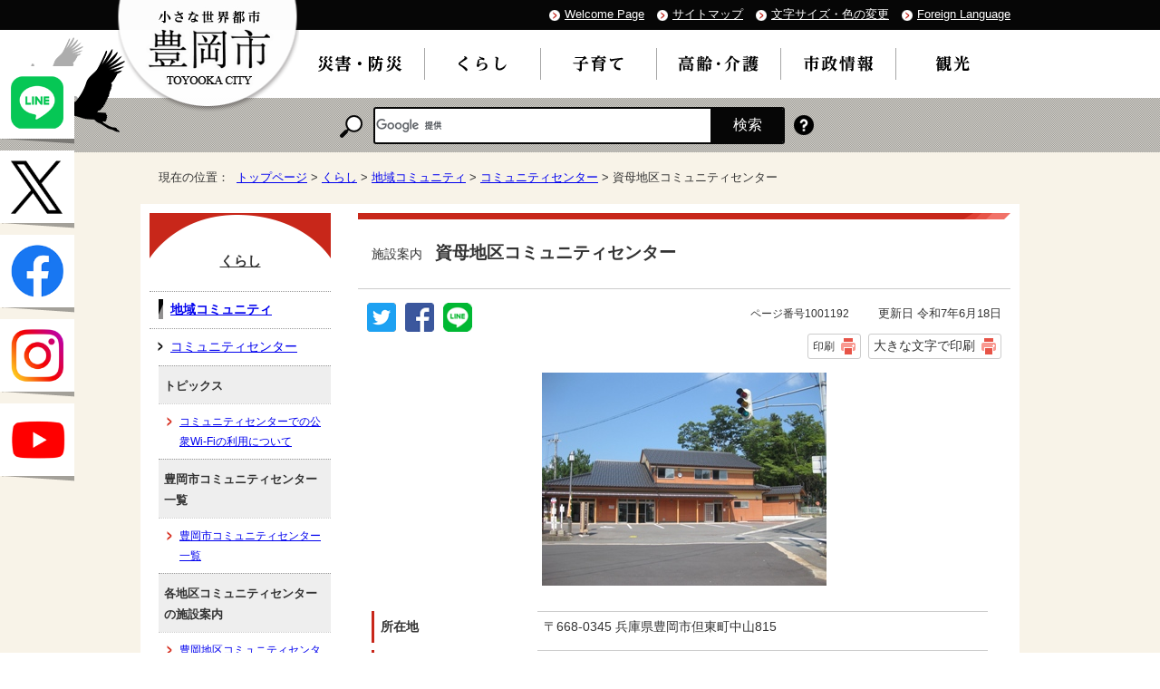

--- FILE ---
content_type: text/html
request_url: https://www.city.toyooka.lg.jp/kurashi/community/communitycenter/1001192.html
body_size: 6964
content:
<!DOCTYPE html>
<html lang="ja">
<head prefix="og: http://ogp.me/ns# fb: http://ogp.me/ns/fb# article: http://ogp.me/ns/article#">
<meta charset="UTF-8">
<title>施設案内　資母地区コミュニティセンター｜豊岡市公式ウェブサイト</title>
<!-- Global site tag (gtag.js) - Google Analytics -->
<script async src="https://www.googletagmanager.com/gtag/js?id=G-SW3PB64795"></script>
<script>
window.dataLayer = window.dataLayer || [];
function gtag(){dataLayer.push(arguments);}
gtag('js', new Date());

gtag('config', 'G-SW3PB64795');
gtag('config', 'UA-119016656-1');
</script>
<meta name="keywords" content="豊岡市,とよおか,toyooka,温泉,城崎,兵庫県,ライブカメラ,観光案内,最新情報,豊岡,出石,コウノトリ,円山川,但馬,日高,竹野,但東,鞄,キッズ,災害情報,大石りく,日本海">
<meta name="google-site-verification" content="A5JU7Ch39LgRbWW5V3hoHhqweZUrdPSM48xn4BWuJb0">
<!--[if lt IE 9]>
<script src="../../../_template_/_site_/_default_/_res/js/html5shiv-printshiv.min.js"></script>
<![endif]-->
<meta property="og:title" content="資母地区コミュニティセンター">
<meta property="og:type" content="article">
<meta property="og:description" content="豊岡市公式ウェブサイト">
<meta property="og:url" content="https://www.city.toyooka.lg.jp/kurashi/community/communitycenter/1001192.html">
<meta property="og:image" content="https://www.city.toyooka.lg.jp/_template_/_site_/_default_/_res/images/sns/ogimage.png">
<meta property="og:site_name" content="豊岡市公式ウェブサイト">
<meta property="og:locale" content="ja_JP">
<script src="../../../_template_/_site_/_default_/_res/js/jquery-3.5.1.min.js"></script>
<script type="text/javascript">
//<!--
var FI = {};
FI.jQuery = jQuery.noConflict(true);
FI.smpcss = "../../../_template_/_site_/_default_/_res/design/default_smp.css?z";
FI.ads_banner_analytics = true;
FI.open_data_analytics = true;
FI.pageid_search_analytics = true;
FI.file_data_analytics = true;
FI.open_new_window = true;
//-->
</script>
<script src="../../../_template_/_site_/_default_/_res/js/smp.js?z"></script>
<script src="../../../_template_/_site_/_default_/_res/js/common.js" defer></script>
<script src="../../../_template_/_site_/_default_/_res/js/pagetop_fade.js" defer></script>
<script src="../../../_template_/_site_/_default_/_res/js/over.js" async></script>
<script src="https://maps.google.com/maps/api/js?sensor=false&region=jp&key=AIzaSyBSpoj7Mpg3rJI65ARWy97xFWXB5_dqndw" type="text/JavaScript"></script>
<script src="../../../_template_/_site_/_default_/_res/js/map.js" type="text/javascript"></script>
<script src="../../../_template_/_site_/_default_/_res/js/init.js"></script>
<script src="../../../_template_/_site_/_default_/_res/js/fm_util.js"></script>
<link id="cmncss" href="../../../_template_/_site_/_default_/_res/design/default.css" rel="stylesheet" type="text/css" class="pconly">
<link id="printcss" href="../../../_template_/_site_/_default_/_res/print_dummy.css" rel="stylesheet" type="text/css" class="pconly">
<link id="bgcss" href="../../../_template_/_site_/_default_/_res/dummy.css" rel="stylesheet" type="text/css">
<script>
//<!--
var bgcss1 = "../../../_template_/_site_/_default_/_res/a.css";
var bgcss2 = "../../../_template_/_site_/_default_/_res/b.css";
var bgcss3 = "../../../_template_/_site_/_default_/_res/c.css";
var bgcss4 = "../../../_template_/_site_/_default_/_res/dummy.css";
// -->
</script>
<link rel="apple-touch-icon-precomposed" href="../../../_template_/_site_/_default_/_res/images/apple-touch-icon-precomposed.png">
<link rel="shortcut icon" href="../../../_template_/_site_/_default_/_res/favicon.ico" type="image/vnd.microsoft.icon">
<link rel="icon" href="../../../_template_/_site_/_default_/_res/favicon.ico" type="image/vnd.microsoft.icon">
</head>
<body>
<div id="fb-root"></div>
<script>(function(d, s, id) {
var js, fjs = d.getElementsByTagName(s)[0];
if (d.getElementById(id)) return;
js = d.createElement(s); js.id = id;
js.src = 'https://connect.facebook.net/ja_JP/sdk.js#xfbml=1&version=v2.12';
fjs.parentNode.insertBefore(js, fjs);
}(document, 'script', 'facebook-jssdk'));</script>
<noscript>
<p class="scriptmessage">当ホームページではjavascriptを使用しています。 javascriptの使用を有効にしなければ、一部の機能が正確に動作しない恐れがあります。お手数ですがjavascriptの使用を有効にしてください。</p>
</noscript>
<div id="wrapbg">
<div id="wrap">
<header id="headerbg" class="clearfix" role="banner">
<div id="blockskip" class="pconly"><a href="#HONBUN">エンターキーを押すと、ナビゲーション部分をスキップし本文へ移動します。</a></div>
<div id="tline" class="clearfix">
<div id="header" class="clearfix">
<div id="tlogo" class="clearfix">
<p><a href="../../../index.html"><img src="../../../_template_/_site_/_default_/_res/design/images/header/tlogo.png" alt="小さな世界都市 豊岡市" width="203" height="125"></a></p>
</div>
<div id="util">
<ul class="clearfix">
<li lang="en" xml:lang="en"><a href="https://www.city.toyooka.lg.jp/">Welcome Page</a></li>
<li><a href="../../../sitemap.html">サイトマップ</a></li>
<li class="pconly"><a href="../../../about/site/usability.html">文字サイズ・色の変更</a></li>
<li lang="en" xml:lang="en"><a href="../../../about/foreignlanguage.html">Foreign Language</a></li>
</ul>
</div>
</div>
</div>
<hr class="hide">
<nav id="gnavibg" role="navigation" aria-label="メインメニュー">
<div id="gnavi">
<ul class="clearfix">
<li><a href="../../../bosai/index.html"><img src="../../../_template_/_site_/_default_/_res/design/images/gnavi/gnavi01.png" alt="災害・防災" width="100" height="25"></a></li>
<li class="choice"><a href="../../../kurashi/index.html"><em><img src="../../../_template_/_site_/_default_/_res/design/images/gnavi/gnavi02.png" alt="くらし" width="83" height="25"></em></a></li>
<li><a href="../../../kosodate/index.html"><img src="../../../_template_/_site_/_default_/_res/design/images/gnavi/gnavi03.png" alt="子育て" width="83" height="25"></a></li>
<li><a href="../../../koreisha/index.html"><img src="../../../_template_/_site_/_default_/_res/design/images/gnavi/gnavi04.png" alt="高齢・介護" width="92" height="25"></a></li>
<li><a href="../../../shisei/index.html"><img src="../../../_template_/_site_/_default_/_res/design/images/gnavi/gnavi06.png" alt="市政情報" width="82" height="25"></a></li>
<li><a href="../../../kanko/index.html"><img src="../../../_template_/_site_/_default_/_res/design/images/gnavi/gnavi05.png" alt="観光" width="82" height="25"></a></li>
</ul>
</div>
</nav>
<hr class="hide">
<div id="sitesearchbg">
<div id="sitesearch">
<p class="label"><img src="../../../_template_/_site_/_default_/_res/design/images/header/search.png" alt="サイト内検索" width="25" height="25"></p>
<div id="searchtxt">
<script>
(function() {
var cx = '014245775815516735488:tc52pouszas';
var gcse = document.createElement('script');
gcse.type = 'text/javascript';
gcse.async = true;
gcse.src = 'https://cse.google.com/cse.js?cx=' + cx;
var s = document.getElementsByTagName('script')[0];
s.parentNode.insertBefore(gcse, s);
})();
</script>
<gcse:searchbox-only></gcse:searchbox-only>
</div>
<p class="howto"><a href="../../../about/site/search.html"><img src="../../../_template_/_site_/_default_/_res/design/images/header/howto.png" alt="検索の使い方" width="22" height="22"></a></p>
</div>
</div>
</header>
<hr class="hide">
<aside id="target" role="complementary">
<ul>
<li><a href="https://lin.ee/H0EPfVC" target="_blank"><img alt="豊岡市公式ライン" height="80" src="/_template_/_site_/_default_/_res/design/images/page/130_127line.png" /></a></li>
<li><a href="https://twitter.com/kouhou_Toyooka" target="_blank"><img alt="豊岡市広報公式エックス" height="80" src="/_template_/_site_/_default_/_res/design/images/page/130_127x.png" /></a></li>
<li><a href="https://www.facebook.com/daisuki.toyooka" target="_blank"><img alt="大好き豊岡応援隊" height="80" src="/_template_/_site_/_default_/_res/design/images/page/130_127face.png" /></a></li>
<li><a href="https://instagram.com/toyookacity?igshid=YmMyMTA2M2Y=" target="_blank"><img alt="豊岡市公式Instagram" height="80" src="/_template_/_site_/_default_/_res/design/images/page/130_127insta.png" /></a></li>
<li><a href="https://www.city.toyooka.lg.jp/shisei/kohokocho/movielibrary/index.html" target="_blank"><img alt="豊岡YouTube" height="80" src="/_template_/_site_/_default_/_res/design/images/page/130_127youtube.png" /></a></li>
</ul>
</aside>
<nav id="tpath" role="navigation" aria-label="現在の位置">
<p>現在の位置：&nbsp;
<a href="../../../index.html">トップページ</a> &gt;
<a href="../../../kurashi/index.html">くらし</a> &gt;
<a href="../../../kurashi/community/index.html">地域コミュニティ</a> &gt;
<a href="../../../kurashi/community/communitycenter/index.html">コミュニティセンター</a> &gt;
資母地区コミュニティセンター
</p>
</nav>
<hr class="hide">
<div id="pagebody" class="clearfix lnavileft">
<p class="skip"><a id="HONBUN">ここから本文です。</a></p>
<main id="page" role="main">
<article id="content">
<div id="voice">
<h1><span>施設案内　</span>資母地区コミュニティセンター</h1>
<div class="box">
<div class="sns rs_skip">
<div id="tw"><a href="https://twitter.com/intent/tweet?text=%E8%B3%87%E6%AF%8D%E5%9C%B0%E5%8C%BA%E3%82%B3%E3%83%9F%E3%83%A5%E3%83%8B%E3%83%86%E3%82%A3%E3%82%BB%E3%83%B3%E3%82%BF%E3%83%BC%ef%bd%9c%E8%B1%8A%E5%B2%A1%E5%B8%82%E5%85%AC%E5%BC%8F%E3%82%A6%E3%82%A7%E3%83%96%E3%82%B5%E3%82%A4%E3%83%88&url=https%3A%2F%2Fwww.city.toyooka.lg.jp%2Fkurashi%2Fcommunity%2Fcommunitycenter%2F1001192.html" target="_blank"><img alt="このページの情報をツイッターでツイートできます" height="32" src="/_template_/_site_/_default_/_res/images/sns/tweet.png" width="32"></a></div>

<div id="fb"><a href="https://www.facebook.com/sharer.php?u=https%3A%2F%2Fwww.city.toyooka.lg.jp%2Fkurashi%2Fcommunity%2Fcommunitycenter%2F1001192.html&t=%E8%B3%87%E6%AF%8D%E5%9C%B0%E5%8C%BA%E3%82%B3%E3%83%9F%E3%83%A5%E3%83%8B%E3%83%86%E3%82%A3%E3%82%BB%E3%83%B3%E3%82%BF%E3%83%BC%ef%bd%9c%E8%B1%8A%E5%B2%A1%E5%B8%82%E5%85%AC%E5%BC%8F%E3%82%A6%E3%82%A7%E3%83%96%E3%82%B5%E3%82%A4%E3%83%88" target="_blank"><img alt="このページの情報をフェイスブックでシェアできます" height="32" src="/_template_/_site_/_default_/_res/images/sns/share.png" width="32"></a></div>

<div id="snsline"><a href="https://line.me/R/msg/text/?%E8%B3%87%E6%AF%8D%E5%9C%B0%E5%8C%BA%E3%82%B3%E3%83%9F%E3%83%A5%E3%83%8B%E3%83%86%E3%82%A3%E3%82%BB%E3%83%B3%E3%82%BF%E3%83%BC%ef%bd%9c%E8%B1%8A%E5%B2%A1%E5%B8%82%E5%85%AC%E5%BC%8F%E3%82%A6%E3%82%A7%E3%83%96%E3%82%B5%E3%82%A4%E3%83%88%0d%0ahttps%3A%2F%2Fwww.city.toyooka.lg.jp%2Fkurashi%2Fcommunity%2Fcommunitycenter%2F1001192.html" target="_blank"><img alt="このページの情報をラインでシェアできます" height="32" src="/_template_/_site_/_default_/_res/images/sns/lineit.png" width="32"></a></div>
</div>
<p class="update">
<span class="idnumber">ページ番号1001192</span>　
更新日
令和7年6月18日
</p>
<p class="printbtn pconly"><span class="print pconly"><a href="javascript:void(0);" onclick="print(); return false;">印刷</a></span><span class="printl"><a href="javascript:void(0);" onclick="printData(); return false;">大きな文字で印刷</a></span></p>
<!-- ▲▲▲ END box ▲▲▲ --></div>
<p class="imagecenter">
<img src="../../../_res/projects/default_project/_page_/001/001/192/120131143803_0.jpg" alt="写真：資母地区コミュニティセンター" width="314" height="235">
</p>
<dl>
<dt>所在地</dt>
<dd>
〒668-0345
兵庫県豊岡市但東町中山815
</dd>
<dt>電話</dt>
<dd>0796-56-0001（ファクス兼用）</dd>
<dt>Eメール</dt><dd>shibo-cc@office.eonet.ne.jp</dd>
<dt>利用受付</dt><dd>
<p>資母地区コミュニティセンター</p>
<p>午前9時から午後5時まで</p>
<p>オンラインによる予約申請はいつでも可能です。</p>
</dd>
<dt>利用申込み</dt><dd>
<p>自身のスマートフォンやパソコンからオンラインで予約申請が可能です。</p>
<p>また、地区コミュニティセンター備付の申請書に必要事項を記入の上、受付に提出し申請することもできます。</p>
</dd><dt>施設のオンライン予約について</dt>
<dd>
<ul class="objectlink">
<li><a href="../../../kurashi/todokede/1031327.html">施設のオンライン予約</a></li>
</ul>
</dd><dt>休館日</dt><dd>火曜日および12月29日から翌年の1月3日まで</dd>
<dt>駐車場</dt><dd>22台</dd>
</dl>
<h2>地図</h2>
<ul class="objectlink">
<li><a href="https://maps.google.com/maps?q=35.496128,134.994778" target="_blank">地図を表示する<span class="small">（外部リンク）</span><img src="../../../_template_/_site_/_default_/_res/images/parts/newwin1.gif" alt="新しいウィンドウで開きます" width="12" height="11" class="external"></a></li>
</ul>
<h2>コミュニティセンター使用料</h2>
<p>　</p>
<table>
<thead>
<tr>
<th scope="col">室名</th>
<th scope="col">午前9時から正午まで</th>
<th scope="col">午後1時から午後5時まで</th>
<th scope="col">午後6時から午後10時まで</th>
</tr>
</thead>
<tbody>
<tr>
<td>研修室</td>
<td>
<p class="textright">600円</p>
</td>
<td>
<p class="textright">800円</p>
</td>
<td>
<p class="textright">800円</p>
</td>
</tr>
<tr>
<td>和室</td>
<td>
<p class="textright">600円</p>
</td>
<td>
<p class="textright">700円</p>
</td>
<td>
<p class="textright">700円</p>
<p class="textright">&nbsp;</p>
</td>
</tr>
<tr>
<td>調理実習室</td>
<td>
<p class="textright">600円</p>
</td>
<td>
<p class="textright">800円</p>
</td>
<td>
<p class="textright">800円</p>
</td>
</tr>
<tr>
<td>多目的ホール</td>
<td>
<p class="textright">1,000円</p>
</td>
<td>
<p class="textright">1,300円</p>
</td>
<td>
<p class="textright">1,300円</p>
</td>
</tr>
</tbody>
</table>
<p>&nbsp;</p><p>【備考】</p>
<ol>
<li>冷暖房を使用する場合は、この表に規定するそれぞれの額の3割に相当する額を加算する。</li>
<li>営利目的での使用可（使用料は規定額の2倍）</li>
</ol><h2>県民交流広場</h2>
<p>　皆さんが気軽に集えるスペースです。利用については地区コミュニティセンター受付に問い合わせてください。</p><p class="imageleft"><img src="../../../_res/projects/default_project/_page_/001/001/192/120131143803_1.jpg" alt="写真：資母コミュニティセンター　県民交流広場" width="314" height="235"></p><br class="clear"><p>　<strong class="red">注：占用利用はできません。</strong></p>
<div id="pagequest">
<h2>より良いウェブサイトにするために、ページの感想を聞かせてください。</h2>

<form accept-charset="UTF-8" action="https://www.city.toyooka.lg.jp/cgi-bin/quick-enquetes/G030010010" method="post"><input name="confirming" type="hidden" value="false" /> <input name="page_title" type="hidden" value="資母地区コミュニティセンター" /> <input name="page_url" type="hidden" value="https://www.city.toyooka.lg.jp/kurashi/community/communitycenter/1001192.html" />
<fieldset><legend>質問：このページの情報は役にたちましたか？</legend> <input id="field1-radio0" name="fields[1][radio]" type="radio" value="役に立った" /><label for="field1-radio0">役に立った</label> <input id="field1-radio1" name="fields[1][radio]" type="radio" value="どちらともいえない" /><label for="field1-radio1">どちらともいえない</label> <input id="field1-radio2" name="fields[1][radio]" type="radio" value="役に立たなかった" /><label for="field1-radio2">役に立たなかった</label></fieldset>

<fieldset><legend>質問：このページの内容は分かりやすかったですか？</legend> <input id="field2-radio0" name="fields[2][radio]" type="radio" value="分かりやすかった" /><label for="field2-radio0">分かりやすかった</label> <input id="field2-radio1" name="fields[2][radio]" type="radio" value="どちらともいえない" /><label for="field2-radio1">どちらともいえない</label> <input id="field2-radio2" name="fields[2][radio]" type="radio" value="分かりにくかった" /><label for="field2-radio2">分かりにくかった</label></fieldset>

<fieldset><legend>質問：このページは見つけやすかったですか？</legend> <input id="field3-radio0" name="fields[3][radio]" type="radio" value="見つけやすかった" /><label for="field3-radio0">見つけやすかった</label> <input id="field3-radio1" name="fields[3][radio]" type="radio" value="どちらともいえない" /><label for="field3-radio1">どちらともいえない</label> <input id="field3-radio2" name="fields[3][radio]" type="radio" value="見つけにくかった" /><label for="field3-radio2">見つけにくかった</label></fieldset>

<p>このページに関するご質問やご意見は、「このページに記載されている情報の担当課」までお問い合わせください</p>

<p class="textcenter"><button name="action" type="submit" value="next">送信</button></p>
</form>
</div>
<div id="reference">
<h2><span>このページに関する</span>問合せ</h2>
<p><strong><span class="division">くらし創造部 地域づくり課 コミュニティ振興係</span></strong><br>
〒668-8666　豊岡市中央町2番4号<br>
電話：0796-21-9020　ファクス：0796-24-8114<br>
<a class="mail" href="https://www.city.toyooka.lg.jp/cgi-bin/contacts/G030010010">問合せは専用フォームを利用してください。</a></p>
</div>
</div>
</article>
</main>
<hr class="hide">
<nav id="lnavi" class="pconly" role="navigation" aria-labelledby="localnav">
<div id="menubg">
<div id="menu">
<h2 id="localnav"><a href="../../../kurashi/index.html">くらし</a></h2>
<h3><a href="../../../kurashi/community/index.html">地域コミュニティ</a></h3>
<h4><a href="../../../kurashi/community/communitycenter/index.html">コミュニティセンター</a></h4>
<h5 class="separator">トピックス</h5>
<ul class="lmenu">
<li><a href="../../../kurashi/community/communitycenter/1016713.html">コミュニティセンターでの公衆Wi-Fiの利用について</a></li>
</ul>
<h5 class="separator">豊岡市コミュニティセンター一覧</h5>
<ul class="lmenu">
<li><a href="../../../kurashi/community/communitycenter/1001164.html">豊岡市コミュニティセンター一覧</a></li>
</ul>
<h5 class="separator">各地区コミュニティセンターの施設案内</h5>
<ul class="lmenu">
<li><a href="../../../kurashi/community/communitycenter/1001165.html">豊岡地区コミュニティセンター</a></li>
<li><a href="../../../kurashi/community/communitycenter/1001166.html">神美地区コミュニティセンター</a></li>
<li><a href="../../../kurashi/community/communitycenter/1001167.html">八条地区コミュニティセンター</a></li>
<li><a href="../../../kurashi/community/communitycenter/1001168.html">三江地区コミュニティセンター</a></li>
<li><a href="../../../kurashi/community/communitycenter/1001169.html">五荘地区コミュニティセンター</a></li>
<li><a href="../../../kurashi/community/communitycenter/1001170.html">新田地区コミュニティセンター</a></li>
<li><a href="../../../kurashi/community/communitycenter/1001171.html">中筋地区コミュニティセンター</a></li>
<li><a href="../../../kurashi/community/communitycenter/1001172.html">奈佐地区コミュニティセンター</a></li>
<li><a href="../../../kurashi/community/communitycenter/1001173.html">港地区コミュ二ティセンター</a></li>
<li><a href="../../../kurashi/community/communitycenter/1001174.html">城崎地区コミュニティセンター</a></li>
<li><a href="../../../kurashi/community/communitycenter/1001175.html">竹野地区コミュニティセンター</a></li>
<li><a href="../../../kurashi/community/communitycenter/1001176.html">中竹野地区コミュニティセンター</a></li>
<li><a href="../../../kurashi/community/communitycenter/1001177.html">竹野南地区コミュニティセンター</a></li>
<li><a href="../../../kurashi/community/communitycenter/1001178.html">国府地区コミュニティセンター</a></li>
<li><a href="../../../kurashi/community/communitycenter/1001179.html">八代地区コミュニティセンター</a></li>
<li><a href="../../../kurashi/community/communitycenter/1001180.html">日高地区コミュニティセンター</a></li>
<li><a href="../../../kurashi/community/communitycenter/1001181.html">三方地区コミュニティセンター</a></li>
<li><a href="../../../kurashi/community/communitycenter/1001182.html">清滝地区コミュニティセンター</a></li>
<li><a href="../../../kurashi/community/communitycenter/1001183.html">西気地区コミュニティセンター</a></li>
<li><a href="../../../kurashi/community/communitycenter/1001184.html">弘道地区コミュニティセンター</a></li>
<li><a href="../../../kurashi/community/communitycenter/1001185.html">福住地区コミュニティセンター</a></li>
<li><a href="../../../kurashi/community/communitycenter/1001186.html">寺坂地区コミュニティセンター</a></li>
<li><a href="../../../kurashi/community/communitycenter/1001187.html">菅谷地区コミュニティセンター</a></li>
<li><a href="../../../kurashi/community/communitycenter/1001188.html">小坂地区コミュニティセンター</a></li>
<li><a href="../../../kurashi/community/communitycenter/1001189.html">小野地区コミュニティセンター</a></li>
<li><a href="../../../kurashi/community/communitycenter/1001190.html">合橋地区コミュニティセンター</a></li>
<li><a href="../../../kurashi/community/communitycenter/1001191.html">高橋地区コミュニティセンター</a></li>
<li class="choice">資母地区コミュニティセンター</li>
<li><a href="../../../kurashi/community/communitycenter/1001193.html">田鶴野地区コミュニティセンター</a></li>
</ul>
</div>
</div>
</nav>
</div>
<hr class="hide">
<aside id="guidebg">
<div id="guide">
<p class="pagetop"><a href="#wrap"><img src="../../../_template_/_site_/_default_/_res/design/images/page/mark_pagetop.png" alt="このページの先頭へもどる" width="113" height="131"></a></p>
<ul>
<li><a href="javascript:history.back();" class="pageback">前のページへ戻る</a></li>
<li><a href="../../../index.html" class="pagehome">トップページへ戻る</a></li>
</ul>
<div class="viewmode">
<dl>
<dt>表示</dt><dd>
<ul>
<li><a href="javascript:void(0)" id="viewmode_pc">PC</a></li>
<li><a href="javascript:void(0)" id="viewmode_smp">スマートフォン</a></li>
</ul>
</dd>
</dl>
</div>
</div>
</aside>
<hr class="hide">
<footer role="contentinfo">
<div id="footernavi" class="clearfix">
<ul>
<li><a href="../../../about/1004153.html">個人情報の取り扱い</a></li>
<li><a href="../../../about/site/index.html">サイトの利用方法</a></li>
<li><a href="../../../about/1004154.html">リンク・著作権</a></li>
<li><a href="../../../link/index.html">リンク集</a></li>
<li><a href="../../../about/1004155.html">免責事項</a></li>
<li><a href="../../../about/mobile.html">携帯サイト</a></li>
</ul>
</div>
<div id="footerbg" class="clearfix">
<div id="footer" class="clearfix">
<h2><img src="../../../_template_/_site_/_default_/_res/design/images/footer/logo.png" alt="" width="39" height="39">豊岡市役所</h2>
<div id="add" class="clearfix">
<address>
〒668-8666　兵庫県豊岡市中央町2番4号<br>
電話：0796-23-1111　ファクス：0796-24-2575
</address>
<p class="pconly">
開庁時間：月曜日から金曜日の午前8時30分から午後5時15分まで<br>
（土曜日、日曜日、祝日および12月29日から翌年1月3日までは除く）
</p>
<ul class="flink">
<li><a href="../../../shisei/soshiki/shiyakusho/index.html"><img src="../../../_template_/_site_/_default_/_res/design/images/footer/link1.png" alt="市役所案内" width="144" height="48"></a></li>
<li><a href="../../../shisei/soshiki/busho/index.html"><img src="../../../_template_/_site_/_default_/_res/design/images/footer/link2.png" alt="部署一覧" width="144" height="48"></a></li>
</ul>
</div>
</div>
</div>
<div id="copy">
<p lang="en" xml:lang="en">Copyright &copy; Toyooka City. All Rights Reserved.</p>
</div>
</footer>
<script type="text/javascript">
function googleTranslateElementInit() {
new google.translate.TranslateElement({pageLanguage: 'ja', layout: google.translate.TranslateElement.InlineLayout.SIMPLE, multilanguagePage: true, gaTrack: true, gaId: 'UA-119016656-1'}, 'google_translate_element');
}
</script><script type="text/javascript" src="//translate.google.com/translate_a/element.js?cb=googleTranslateElementInit"></script>
</div>
</div>
<!-- xmldata for linkcheck start
<linkdata>
<pageid>1001192</pageid>
<pagetitle>資母地区コミュニティセンター</pagetitle>
<pageurl>https://www.city.toyooka.lg.jp/kurashi/community/communitycenter/1001192.html</pageurl>
<device>p</device>
<groupid>G030010010</groupid>
<groupname>G030010010　くらし創造部 地域づくり課 コミュニティ振興係</groupname>
<linktitle></linktitle>
<linkurl></linkurl>
</linkdata>
xmldata for linkcheck end  -->
<script type="text/javascript" src="/_Incapsula_Resource?SWJIYLWA=719d34d31c8e3a6e6fffd425f7e032f3&ns=1&cb=1366158583" async></script></body>
</html>


--- FILE ---
content_type: text/css
request_url: https://www.city.toyooka.lg.jp/_template_/_site_/_default_/_res/print.css
body_size: 833
content:
@charset "utf-8";@media print{#wrap{min-width:100%}#blockskip,#headerbg,#gnavibg,#lnavi,#pagequest,#guidebg,#footerbg,#content div.sns,#content2 div.sns,#content3 div.sns,#content p span.print,#content2 p span.print,#content3 p span.print,#content p.printbtn,#content2 p.printbtn,#content3 p.printbtn,.scriptmessage,.plugin,.cmsprint,#mypage,#eventsearch,#target,#footernavi{display:none}#bgimage:before{right:auto;left:90%}#fullscreen:before,#fullscreen:after{background:transparent;display:none}#pickupnews{right:50px!important}#page,#pagebody,#tpath,#content,#content2{margin:0px;padding:0px;width:100%;float:none;border:none;background:#fff;text-align:left}#wrap{margin:0px;padding:0px;width:100%;float:none;border:none;background:none;text-align:left}#tpath{margin-bottom:15px}#content dl{margin:10px auto 20px auto;width:95%}#content2 dl{margin:10px auto 20px auto;width:95%}#content dt{width:20%}#content dd{width:70%}#content2 dt{width:30%}#content2 dd{width:60%}#content dl,#content2 dl{overflow:auto}#content ul.newslist li,#content2 ul.newslist li{overflow:auto}#content ul.newslist li span.date,#content2 ul.newslist li span.date{width:20%}#content ul.newslist li span.newsli,#content2 ul.newslist li span.newsli{width:70%}#content h2,#content h4,#content h3{overflow:auto}#faqheader .searchfaq{width:52%}#faqheader .faqrank{width:40%}#faqleft{width:32%}#faqright{width:65%}#content h1.question{width:95%}#content h1.question span.qtitle{width:87%}#sad{overflow:auto}#lifeleft{width:70%}#lifebanner{width:25%}#content .photolist p.imageleft,#content2 .photolist p.imageleft{width:27%}#content .photolist p.name,#content2 .photolist p.name{width:70%}#content .photolist p.extext,#content2 .photolist p.extext{width:70%}#today{width:72%}#hanrei1{width:23%}#hanrei2{width:93%}#content #hanrei1 h2{overflow:visible}#content #hanrei2 h2{overflow:visible}#content2 dd input#nmtxt1,#content2 dd input#id_mailtxt1,#content2 dd input#id_mailtxt2,#content2 dd input#id_kenmei,#content2 dd input#id_pref{width:80%}#content2 dd input#id_teltxt,#content2 dd input#id_age{width:40%}#content2 dd textarea#id_naiyoutxt{width:80%;height:150px}#content3 #opendata #lnavi{display:block}#bloomlist ul li{width:29%}#bloomlist ul li .bloomlistimg img{width:90%;height:auto}#bloominfo{width:100%;float:none}* html #topheader{zoom:65%}* html #toppage{zoom:65%;background:none}* html #second,* html #petit{zoom:70%}* html #content table#event ul li,* html #content ul.objectlink li,* html #content2 ul.objectlink li,* html #content ul.listlink li,* html #content2 ul.listlink li,* html #content ul li.com,* html #content2 ul li.com,* html #content ul li.doc,* html #content2 ul li.doc,* html #content ul li.gif,* html #content2 ul li.gif,* html #content ul li.jpg,* html #content2 ul li.jpg,* html #content ul li.pdf,* html #content2 ul li.pdf,* html #content ul li.xls,* html #content2 ul li.xls,* html #content ul li.zip,* html #content2 ul li.zip,* html #content span.com,* html #content2 span.com,* html #content span.doc,* html #content2 span.doc,* html #content span.gif,* html #content2 span.gif,* html #content span.jpg,* html #content2 span.jpg,* html #content span.pdf,* html #content2 span.pdf,* html #content span.jpg,* html #content2 span.jpg,* html #content span.zip,* html #content2 span.zip,* html .smenu ul li,* html .sidelink ul li,* html div.topics ul li,* html #content ul.newslist li,* html #topfooter ul li{height:1%}* html .main_view{width:90%;position:static}.window{position:static}.image_reel{position:static}* html .paging a{height:1%}* html .paging a.active{height:1%}* html .paging a:hover{height:1%}}

--- FILE ---
content_type: application/javascript
request_url: https://www.city.toyooka.lg.jp/_template_/_site_/_default_/_res/js/map.js
body_size: 1057
content:
function page_map(points){var point=points.split(",");var x=point[0];var y=point[1];var latlng=new google.maps.LatLng(x,y);var myOptions={zoom:15,center:latlng,mapTypeId:google.maps.MapTypeId.ROADMAP,streetViewControl:false,scrollwheel:false};var map=new google.maps.Map(document.getElementById("map_canvas"),myOptions);var marker=new google.maps.Marker({position:latlng,map:map});}
function page_maps(points,zoom,markers){var point=points.split(",");var x=point[0];var y=point[1];var latlng=new google.maps.LatLng(x,y);var scale=zoom;var myOptions={zoom:scale,center:latlng,mapTypeId:google.maps.MapTypeId.ROADMAP,streetViewControl:false,scrollwheel:false};var map=new google.maps.Map(document.getElementById("map_canvas"),myOptions);make_markers(markers);function make_markers(points){var data=new Array();for(var i=0;i<points.length;i++){var point=points[i][0];var s_point=point.split(",");var x=s_point[0];var y=s_point[1];point=new google.maps.LatLng(x,y);var name=points[i][1];var n_link=points[i][2];var g_link=points[i][3];var img=points[i][4];var img_alt=points[i][5];var text=points[i][6];text=text.replace(/\n/g,"<br>");var tel=points[i][7];var html="";html="<div class=\"mapfukidashi\">";if(name){if(n_link){html+="<strong><a href=\""+n_link+"\">"+name+"</a></strong>";}else if(g_link){if(typeof FI.open_new_window!=="undefined"&&FI.open_new_window){html+="<strong><a href=\""+g_link+"\" target=\"_blank\">"+name+"</a></strong>（外部リンク）";}else{html+="<strong><a href=\""+g_link+"\">"+name+"</a></strong>（外部リンク）";}}else{html+="<strong>"+name+"</strong>";}}
if(img&&img_alt){html+="<div class=\"mapimage\"><img src=\""+img+"\" alt=\""+img_alt+"\"></div>";}
if(text){if(!img&&!img_alt){html+="<br>";}
html+="所在地："+text+"<br>";}
if(tel){if(!text){html+="<br>";}
html+="電話番号："+tel;}
html+="<br><a href=\"#m"+i+"\">［"+name+"の詳細情報］</a>";html+="</div>";data.push({point:point,html:html});}
var marker_list=new Array();var currentInfoWindow=null;make_marker2(data);var infowindow;function make_marker2(){for(i=0;i<data.length;i++){var point=data[i].point;var html=data[i].html;marker=new google.maps.Marker({position:point,map:map});if(html!=""){attachMessage(marker,html,i);}}
function attachMessage(marker,mess,i){var infowindow=new google.maps.InfoWindow({content:mess});google.maps.event.addListener(marker,'click',function(){if(currentInfoWindow){currentInfoWindow.close();}
infowindow.open(map,marker);currentInfoWindow=infowindow;});}}}}
function data_processing(markers){var data=new Array();for(var z=0;z<markers.length;z++){var name=markers[z][0];var latlng=markers[z][1];var s_point=latlng.split(",");var y=s_point[0];var x=s_point[1];var page=markers[z][2];var add=markers[z][3];add=add.replace(/&nbsp;/g,"<br>");var tel=markers[z][4];tel=tel.replace(/&nbsp;/g,"<br>");var img=markers[z][5];var img_alt=markers[z][6];var link="<div class=\"mapfukidashi\">";link+="<strong>"+name+"</strong>";if(img&&img_alt){link+="<div class=\"mapimage\"><img src=\""+img+"\" alt=\""+img_alt+"\"></div>";}
if(add){if(!img&&!img_alt){link+="<br>";}
link+="所在地："+add;}
if(tel){link+="<br>";link+="電話番号："+tel;}
link+="<br><a href=\""+page+"\">［"+name+"の詳細情報］</a>";link+="</div>";data.push({y:y,x:x,content:link});}
return data;}
function list_api3(points,zoom,markers){var point=points.split(",");var x=point[0];var y=point[1];var latlng=new google.maps.LatLng(x,y);var myOptions={zoom:scale,center:latlng,mapTypeId:google.maps.MapTypeId.ROADMAP,streetViewControl:false,scrollwheel:false};var map=new google.maps.Map(document.getElementById("map_canvas"),myOptions);var data=new Array();var currentInfoWindow=null;var marker_list=new Array();var infowindow="";data=data_processing(markers);make_marker();function make_marker(){for(i=0;i<data.length;i++){var y=data[i].y;var x=data[i].x;var point=new google.maps.LatLng(y,x);var myMarker=new google.maps.Marker({position:point,map:map});marker_list.push(myMarker);attachMessage(myMarker,data[i].content,i);}
function attachMessage(marker,mess,i){var infowindow=new google.maps.InfoWindow({content:mess});google.maps.event.addListener(marker,'click',function(){if(currentInfoWindow){currentInfoWindow.close();}
infowindow.open(map,marker);currentInfoWindow=infowindow;});}}}